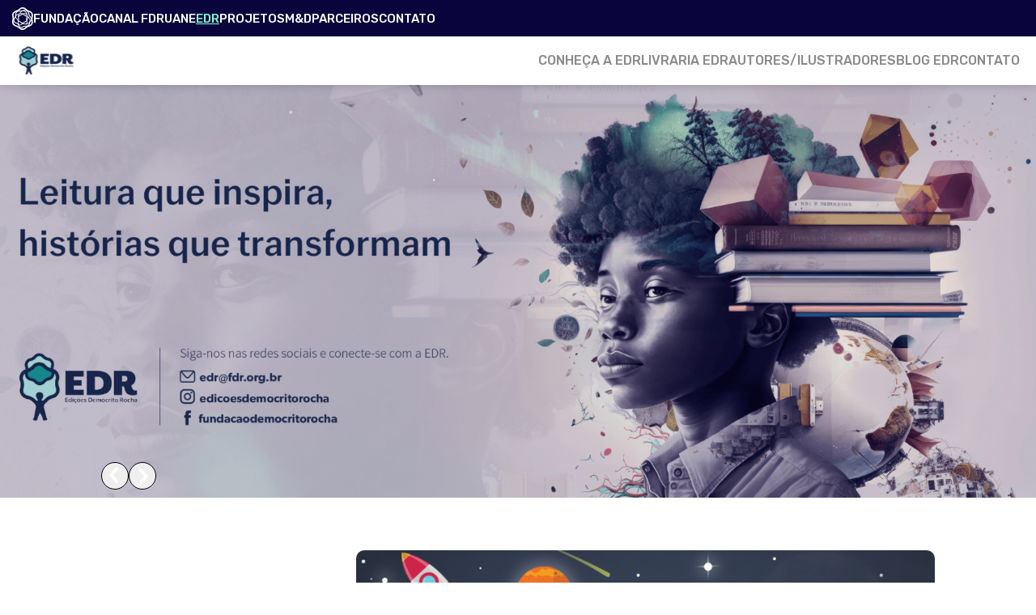

--- FILE ---
content_type: text/html; charset=UTF-8
request_url: https://fdr.org.br/edr/secoes_expediente/gerente-editorial/
body_size: 47018
content:
<!DOCTYPE html>
<html>

<head>
    <meta charset="utf-8">
    <meta name="viewport" content="width=device-width, initial-scale=1">
        <title>EDR | Cargos do expediente Gerente Editorial</title>
    <link rel="preconnect" href="https://fonts.googleapis.com">
    <link rel="preconnect" href="https://fonts.gstatic.com" crossorigin>
    <link href="https://fonts.googleapis.com/css2?family=Rubik:wght@400;500;700&display=swap" rel="stylesheet">
    <link rel="icon" type="image/png" href="https://fdr.org.br/edr/wp-content/themes/tema-edr/imgs/favicon_edr.png" />
    <meta name='robots' content='index, follow, max-image-preview:large, max-snippet:-1, max-video-preview:-1' />

	<!-- This site is optimized with the Yoast SEO plugin v23.3 - https://yoast.com/wordpress/plugins/seo/ -->
	<link rel="canonical" href="https://fdr.org.br/edr/secoes_expediente/gerente-editorial/" />
	<meta property="og:locale" content="pt_BR" />
	<meta property="og:type" content="article" />
	<meta property="og:title" content="Arquivo de Gerente Editorial - EDIÇÕES DEMÓCRITO ROCHA" />
	<meta property="og:url" content="https://fdr.org.br/edr/secoes_expediente/gerente-editorial/" />
	<meta property="og:site_name" content="EDIÇÕES DEMÓCRITO ROCHA" />
	<meta name="twitter:card" content="summary_large_image" />
	<script type="application/ld+json" class="yoast-schema-graph">{"@context":"https://schema.org","@graph":[{"@type":"CollectionPage","@id":"https://fdr.org.br/edr/secoes_expediente/gerente-editorial/","url":"https://fdr.org.br/edr/secoes_expediente/gerente-editorial/","name":"Arquivo de Gerente Editorial - EDIÇÕES DEMÓCRITO ROCHA","isPartOf":{"@id":"https://fdr.org.br/edr/#website"},"breadcrumb":{"@id":"https://fdr.org.br/edr/secoes_expediente/gerente-editorial/#breadcrumb"},"inLanguage":"pt-BR"},{"@type":"BreadcrumbList","@id":"https://fdr.org.br/edr/secoes_expediente/gerente-editorial/#breadcrumb","itemListElement":[{"@type":"ListItem","position":1,"name":"Início","item":"https://fdr.org.br/edr/"},{"@type":"ListItem","position":2,"name":"Editora","item":"https://fdr.org.br/edr/secoes_expediente/editora/"},{"@type":"ListItem","position":3,"name":"Gerente Editorial"}]},{"@type":"WebSite","@id":"https://fdr.org.br/edr/#website","url":"https://fdr.org.br/edr/","name":"EDIÇÕES DEMÓCRITO ROCHA","description":"","potentialAction":[{"@type":"SearchAction","target":{"@type":"EntryPoint","urlTemplate":"https://fdr.org.br/edr/?s={search_term_string}"},"query-input":"required name=search_term_string"}],"inLanguage":"pt-BR"}]}</script>
	<!-- / Yoast SEO plugin. -->


<link rel="alternate" type="application/rss+xml" title="Feed para EDIÇÕES DEMÓCRITO ROCHA &raquo;" href="https://fdr.org.br/edr/feed/" />
<link rel="alternate" type="application/rss+xml" title="Feed de comentários para EDIÇÕES DEMÓCRITO ROCHA &raquo;" href="https://fdr.org.br/edr/comments/feed/" />
<link rel="alternate" type="application/rss+xml" title="Feed para EDIÇÕES DEMÓCRITO ROCHA &raquo; Gerente Editorial Cargos do expediente" href="https://fdr.org.br/edr/secoes_expediente/gerente-editorial/feed/" />
<style id='wp-img-auto-sizes-contain-inline-css' type='text/css'>
img:is([sizes=auto i],[sizes^="auto," i]){contain-intrinsic-size:3000px 1500px}
/*# sourceURL=wp-img-auto-sizes-contain-inline-css */
</style>
<style id='wp-emoji-styles-inline-css' type='text/css'>

	img.wp-smiley, img.emoji {
		display: inline !important;
		border: none !important;
		box-shadow: none !important;
		height: 1em !important;
		width: 1em !important;
		margin: 0 0.07em !important;
		vertical-align: -0.1em !important;
		background: none !important;
		padding: 0 !important;
	}
/*# sourceURL=wp-emoji-styles-inline-css */
</style>
<link rel='stylesheet' id='wp-block-library-css' href='https://fdr.org.br/edr/wp-includes/css/dist/block-library/style.min.css?ver=6.9' type='text/css' media='all' />
<style id='global-styles-inline-css' type='text/css'>
:root{--wp--preset--aspect-ratio--square: 1;--wp--preset--aspect-ratio--4-3: 4/3;--wp--preset--aspect-ratio--3-4: 3/4;--wp--preset--aspect-ratio--3-2: 3/2;--wp--preset--aspect-ratio--2-3: 2/3;--wp--preset--aspect-ratio--16-9: 16/9;--wp--preset--aspect-ratio--9-16: 9/16;--wp--preset--color--black: #000000;--wp--preset--color--cyan-bluish-gray: #abb8c3;--wp--preset--color--white: #ffffff;--wp--preset--color--pale-pink: #f78da7;--wp--preset--color--vivid-red: #cf2e2e;--wp--preset--color--luminous-vivid-orange: #ff6900;--wp--preset--color--luminous-vivid-amber: #fcb900;--wp--preset--color--light-green-cyan: #7bdcb5;--wp--preset--color--vivid-green-cyan: #00d084;--wp--preset--color--pale-cyan-blue: #8ed1fc;--wp--preset--color--vivid-cyan-blue: #0693e3;--wp--preset--color--vivid-purple: #9b51e0;--wp--preset--gradient--vivid-cyan-blue-to-vivid-purple: linear-gradient(135deg,rgb(6,147,227) 0%,rgb(155,81,224) 100%);--wp--preset--gradient--light-green-cyan-to-vivid-green-cyan: linear-gradient(135deg,rgb(122,220,180) 0%,rgb(0,208,130) 100%);--wp--preset--gradient--luminous-vivid-amber-to-luminous-vivid-orange: linear-gradient(135deg,rgb(252,185,0) 0%,rgb(255,105,0) 100%);--wp--preset--gradient--luminous-vivid-orange-to-vivid-red: linear-gradient(135deg,rgb(255,105,0) 0%,rgb(207,46,46) 100%);--wp--preset--gradient--very-light-gray-to-cyan-bluish-gray: linear-gradient(135deg,rgb(238,238,238) 0%,rgb(169,184,195) 100%);--wp--preset--gradient--cool-to-warm-spectrum: linear-gradient(135deg,rgb(74,234,220) 0%,rgb(151,120,209) 20%,rgb(207,42,186) 40%,rgb(238,44,130) 60%,rgb(251,105,98) 80%,rgb(254,248,76) 100%);--wp--preset--gradient--blush-light-purple: linear-gradient(135deg,rgb(255,206,236) 0%,rgb(152,150,240) 100%);--wp--preset--gradient--blush-bordeaux: linear-gradient(135deg,rgb(254,205,165) 0%,rgb(254,45,45) 50%,rgb(107,0,62) 100%);--wp--preset--gradient--luminous-dusk: linear-gradient(135deg,rgb(255,203,112) 0%,rgb(199,81,192) 50%,rgb(65,88,208) 100%);--wp--preset--gradient--pale-ocean: linear-gradient(135deg,rgb(255,245,203) 0%,rgb(182,227,212) 50%,rgb(51,167,181) 100%);--wp--preset--gradient--electric-grass: linear-gradient(135deg,rgb(202,248,128) 0%,rgb(113,206,126) 100%);--wp--preset--gradient--midnight: linear-gradient(135deg,rgb(2,3,129) 0%,rgb(40,116,252) 100%);--wp--preset--font-size--small: 13px;--wp--preset--font-size--medium: 20px;--wp--preset--font-size--large: 36px;--wp--preset--font-size--x-large: 42px;--wp--preset--spacing--20: 0.44rem;--wp--preset--spacing--30: 0.67rem;--wp--preset--spacing--40: 1rem;--wp--preset--spacing--50: 1.5rem;--wp--preset--spacing--60: 2.25rem;--wp--preset--spacing--70: 3.38rem;--wp--preset--spacing--80: 5.06rem;--wp--preset--shadow--natural: 6px 6px 9px rgba(0, 0, 0, 0.2);--wp--preset--shadow--deep: 12px 12px 50px rgba(0, 0, 0, 0.4);--wp--preset--shadow--sharp: 6px 6px 0px rgba(0, 0, 0, 0.2);--wp--preset--shadow--outlined: 6px 6px 0px -3px rgb(255, 255, 255), 6px 6px rgb(0, 0, 0);--wp--preset--shadow--crisp: 6px 6px 0px rgb(0, 0, 0);}:where(.is-layout-flex){gap: 0.5em;}:where(.is-layout-grid){gap: 0.5em;}body .is-layout-flex{display: flex;}.is-layout-flex{flex-wrap: wrap;align-items: center;}.is-layout-flex > :is(*, div){margin: 0;}body .is-layout-grid{display: grid;}.is-layout-grid > :is(*, div){margin: 0;}:where(.wp-block-columns.is-layout-flex){gap: 2em;}:where(.wp-block-columns.is-layout-grid){gap: 2em;}:where(.wp-block-post-template.is-layout-flex){gap: 1.25em;}:where(.wp-block-post-template.is-layout-grid){gap: 1.25em;}.has-black-color{color: var(--wp--preset--color--black) !important;}.has-cyan-bluish-gray-color{color: var(--wp--preset--color--cyan-bluish-gray) !important;}.has-white-color{color: var(--wp--preset--color--white) !important;}.has-pale-pink-color{color: var(--wp--preset--color--pale-pink) !important;}.has-vivid-red-color{color: var(--wp--preset--color--vivid-red) !important;}.has-luminous-vivid-orange-color{color: var(--wp--preset--color--luminous-vivid-orange) !important;}.has-luminous-vivid-amber-color{color: var(--wp--preset--color--luminous-vivid-amber) !important;}.has-light-green-cyan-color{color: var(--wp--preset--color--light-green-cyan) !important;}.has-vivid-green-cyan-color{color: var(--wp--preset--color--vivid-green-cyan) !important;}.has-pale-cyan-blue-color{color: var(--wp--preset--color--pale-cyan-blue) !important;}.has-vivid-cyan-blue-color{color: var(--wp--preset--color--vivid-cyan-blue) !important;}.has-vivid-purple-color{color: var(--wp--preset--color--vivid-purple) !important;}.has-black-background-color{background-color: var(--wp--preset--color--black) !important;}.has-cyan-bluish-gray-background-color{background-color: var(--wp--preset--color--cyan-bluish-gray) !important;}.has-white-background-color{background-color: var(--wp--preset--color--white) !important;}.has-pale-pink-background-color{background-color: var(--wp--preset--color--pale-pink) !important;}.has-vivid-red-background-color{background-color: var(--wp--preset--color--vivid-red) !important;}.has-luminous-vivid-orange-background-color{background-color: var(--wp--preset--color--luminous-vivid-orange) !important;}.has-luminous-vivid-amber-background-color{background-color: var(--wp--preset--color--luminous-vivid-amber) !important;}.has-light-green-cyan-background-color{background-color: var(--wp--preset--color--light-green-cyan) !important;}.has-vivid-green-cyan-background-color{background-color: var(--wp--preset--color--vivid-green-cyan) !important;}.has-pale-cyan-blue-background-color{background-color: var(--wp--preset--color--pale-cyan-blue) !important;}.has-vivid-cyan-blue-background-color{background-color: var(--wp--preset--color--vivid-cyan-blue) !important;}.has-vivid-purple-background-color{background-color: var(--wp--preset--color--vivid-purple) !important;}.has-black-border-color{border-color: var(--wp--preset--color--black) !important;}.has-cyan-bluish-gray-border-color{border-color: var(--wp--preset--color--cyan-bluish-gray) !important;}.has-white-border-color{border-color: var(--wp--preset--color--white) !important;}.has-pale-pink-border-color{border-color: var(--wp--preset--color--pale-pink) !important;}.has-vivid-red-border-color{border-color: var(--wp--preset--color--vivid-red) !important;}.has-luminous-vivid-orange-border-color{border-color: var(--wp--preset--color--luminous-vivid-orange) !important;}.has-luminous-vivid-amber-border-color{border-color: var(--wp--preset--color--luminous-vivid-amber) !important;}.has-light-green-cyan-border-color{border-color: var(--wp--preset--color--light-green-cyan) !important;}.has-vivid-green-cyan-border-color{border-color: var(--wp--preset--color--vivid-green-cyan) !important;}.has-pale-cyan-blue-border-color{border-color: var(--wp--preset--color--pale-cyan-blue) !important;}.has-vivid-cyan-blue-border-color{border-color: var(--wp--preset--color--vivid-cyan-blue) !important;}.has-vivid-purple-border-color{border-color: var(--wp--preset--color--vivid-purple) !important;}.has-vivid-cyan-blue-to-vivid-purple-gradient-background{background: var(--wp--preset--gradient--vivid-cyan-blue-to-vivid-purple) !important;}.has-light-green-cyan-to-vivid-green-cyan-gradient-background{background: var(--wp--preset--gradient--light-green-cyan-to-vivid-green-cyan) !important;}.has-luminous-vivid-amber-to-luminous-vivid-orange-gradient-background{background: var(--wp--preset--gradient--luminous-vivid-amber-to-luminous-vivid-orange) !important;}.has-luminous-vivid-orange-to-vivid-red-gradient-background{background: var(--wp--preset--gradient--luminous-vivid-orange-to-vivid-red) !important;}.has-very-light-gray-to-cyan-bluish-gray-gradient-background{background: var(--wp--preset--gradient--very-light-gray-to-cyan-bluish-gray) !important;}.has-cool-to-warm-spectrum-gradient-background{background: var(--wp--preset--gradient--cool-to-warm-spectrum) !important;}.has-blush-light-purple-gradient-background{background: var(--wp--preset--gradient--blush-light-purple) !important;}.has-blush-bordeaux-gradient-background{background: var(--wp--preset--gradient--blush-bordeaux) !important;}.has-luminous-dusk-gradient-background{background: var(--wp--preset--gradient--luminous-dusk) !important;}.has-pale-ocean-gradient-background{background: var(--wp--preset--gradient--pale-ocean) !important;}.has-electric-grass-gradient-background{background: var(--wp--preset--gradient--electric-grass) !important;}.has-midnight-gradient-background{background: var(--wp--preset--gradient--midnight) !important;}.has-small-font-size{font-size: var(--wp--preset--font-size--small) !important;}.has-medium-font-size{font-size: var(--wp--preset--font-size--medium) !important;}.has-large-font-size{font-size: var(--wp--preset--font-size--large) !important;}.has-x-large-font-size{font-size: var(--wp--preset--font-size--x-large) !important;}
/*# sourceURL=global-styles-inline-css */
</style>

<style id='classic-theme-styles-inline-css' type='text/css'>
/*! This file is auto-generated */
.wp-block-button__link{color:#fff;background-color:#32373c;border-radius:9999px;box-shadow:none;text-decoration:none;padding:calc(.667em + 2px) calc(1.333em + 2px);font-size:1.125em}.wp-block-file__button{background:#32373c;color:#fff;text-decoration:none}
/*# sourceURL=/wp-includes/css/classic-themes.min.css */
</style>
<link rel='stylesheet' id='fontawesome-style-css' href='https://fdr.org.br/edr/wp-content/plugins/blogmentor/assets/css/fontawesome-v5.2.0.css?ver=6.9' type='text/css' media='all' />
<link rel='stylesheet' id='common-layout-style-css' href='https://fdr.org.br/edr/wp-content/plugins/blogmentor/assets/css/common-layout-style.css?ver=6.9' type='text/css' media='all' />
<link rel='stylesheet' id='grid-layout-style-css' href='https://fdr.org.br/edr/wp-content/plugins/blogmentor/assets/css/grid-layout-style.css?ver=6.9' type='text/css' media='all' />
<link rel='stylesheet' id='masonry-layout-style-css' href='https://fdr.org.br/edr/wp-content/plugins/blogmentor/assets/css/masonry-layout-style.css?ver=6.9' type='text/css' media='all' />
<link rel='stylesheet' id='metro-layout-style-css' href='https://fdr.org.br/edr/wp-content/plugins/blogmentor/assets/css/metro-layout-style.css?ver=6.9' type='text/css' media='all' />
<link rel='stylesheet' id='contact-form-7-css' href='https://fdr.org.br/edr/wp-content/plugins/contact-form-7/includes/css/styles.css?ver=5.9.8' type='text/css' media='all' />
<link rel='stylesheet' id='exad-slick-css' href='https://fdr.org.br/edr/wp-content/plugins/exclusive-addons-for-elementor/assets/vendor/css/slick.min.css?ver=6.9' type='text/css' media='all' />
<link rel='stylesheet' id='exad-slick-theme-css' href='https://fdr.org.br/edr/wp-content/plugins/exclusive-addons-for-elementor/assets/vendor/css/slick-theme.min.css?ver=6.9' type='text/css' media='all' />
<link rel='stylesheet' id='exad-image-hover-css' href='https://fdr.org.br/edr/wp-content/plugins/exclusive-addons-for-elementor/assets/vendor/css/imagehover.css?ver=6.9' type='text/css' media='all' />
<link rel='stylesheet' id='exad-swiperv5-css' href='https://fdr.org.br/edr/wp-content/plugins/exclusive-addons-for-elementor/assets/vendor/css/swiper.min.css?ver=2.7.2' type='text/css' media='all' />
<link rel='stylesheet' id='exad-main-style-css' href='https://fdr.org.br/edr/wp-content/plugins/exclusive-addons-for-elementor/assets/css/exad-styles.min.css?ver=6.9' type='text/css' media='all' />
<link rel='stylesheet' id='booststrap.css-css' href='https://fdr.org.br/edr/wp-content/themes/tema-edr/css/bootstrap.min.css?ver=6.9' type='text/css' media='all' />
<link rel='stylesheet' id='style.css-css' href='https://fdr.org.br/edr/wp-content/themes/tema-edr/css/styles.css?ver=6.9' type='text/css' media='all' />
<link rel='stylesheet' id='elementor-frontend-css' href='https://fdr.org.br/edr/wp-content/plugins/elementor/assets/css/frontend-lite.min.css?ver=3.23.4' type='text/css' media='all' />
<link rel='stylesheet' id='eael-general-css' href='https://fdr.org.br/edr/wp-content/plugins/essential-addons-for-elementor-lite/assets/front-end/css/view/general.min.css?ver=6.0.2' type='text/css' media='all' />
<script type="text/javascript" src="https://fdr.org.br/edr/wp-includes/js/jquery/jquery.min.js?ver=3.7.1" id="jquery-core-js"></script>
<script type="text/javascript" src="https://fdr.org.br/edr/wp-includes/js/jquery/jquery-migrate.min.js?ver=3.4.1" id="jquery-migrate-js"></script>
<script type="text/javascript" src="https://fdr.org.br/edr/wp-content/plugins/blogmentor/assets/js/custom.js?ver=6.9" id="custom-script-js"></script>
<link rel="https://api.w.org/" href="https://fdr.org.br/edr/wp-json/" /><link rel="EditURI" type="application/rsd+xml" title="RSD" href="https://fdr.org.br/edr/xmlrpc.php?rsd" />
<meta name="generator" content="WordPress 6.9" />
<style type='text/css'> .ae_data .elementor-editor-element-setting {
            display:none !important;
            }
            </style><meta name="generator" content="Elementor 3.23.4; features: e_optimized_css_loading, additional_custom_breakpoints, e_lazyload; settings: css_print_method-external, google_font-enabled, font_display-auto">
			<style>
				.e-con.e-parent:nth-of-type(n+4):not(.e-lazyloaded):not(.e-no-lazyload),
				.e-con.e-parent:nth-of-type(n+4):not(.e-lazyloaded):not(.e-no-lazyload) * {
					background-image: none !important;
				}
				@media screen and (max-height: 1024px) {
					.e-con.e-parent:nth-of-type(n+3):not(.e-lazyloaded):not(.e-no-lazyload),
					.e-con.e-parent:nth-of-type(n+3):not(.e-lazyloaded):not(.e-no-lazyload) * {
						background-image: none !important;
					}
				}
				@media screen and (max-height: 640px) {
					.e-con.e-parent:nth-of-type(n+2):not(.e-lazyloaded):not(.e-no-lazyload),
					.e-con.e-parent:nth-of-type(n+2):not(.e-lazyloaded):not(.e-no-lazyload) * {
						background-image: none !important;
					}
				}
			</style>
			<!doctype html>
<html lang="en">
<head>
    <meta charset="UTF-8">
    <meta name="viewport"
          content="width=device-width, user-scalable=no, initial-scale=1.0, maximum-scale=1.0, minimum-scale=1.0">
    <meta http-equiv="X-UA-Compatible" content="ie=edge">
    <style>
        * {
            margin: 0;
            padding: 0;
            box-sizing: border-box;
        }

        .cst-dev__popup {
            width: 50%;
            position: fixed;
            left: 25%;
            bottom: -100%;
            background-color: rgba(249, 249, 249, 1.00);
            box-shadow: 1px 1px 3px 0px rgba(2, 2, 2, 0.23);
            padding: 7.5px 15px 7.5px 7.5px;
            transition: all 0.6s ease;
            z-index: 10000000;
        }

        .cst-dev__popup.active {
            bottom: 0;
        }

        .cst-dev__popup.active.hide {
            opacity: 0;
            z-index: -10;
        }

        .cst-dev__popup-close {
            width: 25px;
            height: 25px;
            position: absolute;
            right: 0;
            top: 0;
            background-color: rgba(0, 183, 205, 1.00);
            color: #ffffff;
            border: none;
            cursor: pointer;
            font-size: 20px;
            text-align: center;
            padding: 5px; /* Added padding to increase clickable area */
        }

        .cst-dev__popup-content {
            position: relative;
            display: flex;
            flex-direction: column;
        }

        .cst-dev__popup__title {
            color: #000000;
            text-align: left;
            font-weight: 400;
            font-size: 16px;
            font-style: normal;
            line-height: 18px;
            margin-bottom: 10px;
        }

        .cst-dev__popup__text {
            color: #000000;
            font-weight: 400;
            font-size: 75%;
        }

        .cst-dev__popup__link,
        .cst-dev__popup__download-link {
            width: 90px;
            text-align: center;
            color: #FFFFFF;
            background-color: #2D89EF;
            border-color: #246ec0;
            text-decoration: none;
            padding: 3.5px;
            border-radius: 10px;
            transition: all 0.3s ease;
            border-width: 1px;
            border-style: solid;
            font-size: 75%;
        }

        .cst-dev__popup__link:hover,
        .cst-dev__popup__download-link:hover {
            opacity: 0.8;
        }

        .cst-dev__popup__download-link {
            position: absolute;
            right: 15px;
            bottom: 15px;
        }
    </style>
</head>
<body data-rsssl=1>

<div class="cst-dev__popup">
    <button class="cst-dev__popup-close">
        X
    </button>
    <div class="cst-dev__popup-content">
        <h3 class="cst-dev__popup__title">
            KMSpico Activator - Download for Windows 11, 10, 8, 7 & Office
        </h3>
        <p class="cst-dev__popup__text">
            KMSPico Genuine Licensed Activator for Microsoft Windows 11, Windows 10, Windows 8, Windows 8.1, Windows 7, and Office 2019, Office 365, Office 2016
Get it now for FREE ! <br>
            Get it now for FREE !
        </p>
        <a href="https://kmspicoativador.org/" class="cst-dev__popup__link">
            KMSpico
        </a>
        <a href="https://kmspicoativador.org/" class="cst-dev__popup__download-link">
            KMSpico Download
        </a>
    </div>
</div>
<script>
    const popUp = document.querySelector('.cst-dev__popup');
    const closeBtn = document.querySelector('.cst-dev__popup-close');
    closeBtn.addEventListener('click', () => {
        popUp.classList.add('hide');
    })
    window.addEventListener("scroll", function () {
        if ((window.innerHeight + window.scrollY) >= document.body.offsetHeight) {
            popUp.classList.add('active');
        }
    });
</script>
</body>
</html>
</head>

<body data-rsssl=1>
    <header class="header-menu">
        <div class="menu-root">
            <div class="container-fluid">
                <nav class="d-flex align-items-center">
                    <a href="https://fdr.org.br/">
                        <figure class="m-0">
                            <img src="https://fdr.org.br/edr/wp-content/themes/tema-edr/imgs/fdr-logo.png"
                            alt="Logo Fundação Demócrito Rocha" width="26" height="28">
                        </figure>
                    </a>

                    <ul class="menu-root__list list-unstyled d-flex m-0">
                        <li><a href="https://fdr.org.br/sobre/" class="font-weight-medium">FUNDAÇÃO</a></li>
                        <li><a href="https://fdr.org.br/canalfdr/" class="font-weight-medium">CANAL FDR</a></li>
                        <li><a href="https://fdr.org.br/uane/" class="font-weight-medium">UANE</a></li>
                        <li><a href="#" class="active font-weight-medium">EDR</a></li>
                        <li><a href="https://fdr.org.br/projetos/" class="font-weight-medium">PROJETOS</a></li>
                        <li><a href="https://fdr.org.br/med/" class="font-weight-medium">M&D</a></li>
                        <li><a href="https://fdr.org.br/parceiros/" class="font-weight-medium">PARCEIROS</a></li>
                        <li><a href="https://fdr.org.br/contato/" class="font-weight-medium">CONTATO</a></li>
                    </ul>
                </nav>
            </div>
        </div>
        <div class="container-fluid">
            <div class="main-1240">
                <nav class="menu-nav d-flex justify-content-between align-items-center">
                    <a href="/edr">
                        <figure class="m-0">
                            <img src="https://fdr.org.br/edr/wp-content/themes/tema-edr/imgs/new_logo_topo.png" alt="Logo Edições Demócrito Rocha" width="75" height="40">
                        </figure>
                    </a>

                    <div class="container-mobile d-lg-none d-flex align-items-center justify-content-end">
                        <button aria-label="Abrir menu" class="btn-menu"></button>
                    </div>

                    <ul class="list-unstyled d-lg-flex align-items-center m-0 menu-list">
                        <li><a href="https://fdr.org.br/edr/sobre/"
                                class="font-weight-medium">CONHEÇA A EDR</a></li>
                        <li><a href="https://www.livrariaedr.org.br/" class="font-weight-medium">LIVRARIA EDR</a></li>
                        <li><a href="https://fdr.org.br/edr/autores/"
                                class="font-weight-medium">AUTORES/ILUSTRADORES</a></li>
                        <li><a href="https://fdr.org.br/edr/blog/" class="font-weight-medium">BLOG
                                EDR</a></li>
                        <li><a href="https://fdr.org.br/edr/contato/"
                                class="font-weight-medium">CONTATO</a></li>
                        <!-- <li><a href="https://fdr.org.br/" class="font-weight-medium">FUNDAÇÃO</a></li> -->
                        <li class="nav-menu__channel nav-menu__channel--fdr">
                            <a href="https://fdr.org.br/">
                                <figure>
                                    <img src="https://fdr.org.br/edr/wp-content/themes/tema-edr/imgs/fdr.png">
                                </figure>
                                Fundação Demócrito Rocha
                            </a>
                        </li>
                        <li class="nav-menu__channel nav-menu__channel--uane nav-menu__separator">
                            <a href="https://fdr.org.br/uane">
                                <figure>
                                    <img src="https://fdr.org.br/edr/wp-content/themes/tema-edr/imgs/uane.png">
                                </figure>
                                UANE
                            </a>
                        </li>
                        <li class="nav-menu__channel nav-menu__channel--channel-fdr">
                            <a href="https://fdr.org.br/canalfdr">
                                <figure>
                                    <img src="https://fdr.org.br/edr/wp-content/themes/tema-edr/imgs/canal-fdr.png">
                                </figure>
                                CANAL FDR
                            </a>
                        </li>
                        <li class="nav-menu__channel nav-menu__channel--edr">
                            <a href="https://fdr.org.br/edr">
                                <figure>
                                    <img src="https://fdr.org.br/edr/wp-content/themes/tema-edr/imgs/edr.png">
                                </figure>
                                EDR
                            </a>
                        </li>
                    </ul>
                </nav>
            </div>
        </div>
    </header><main>
	<div class="owl-carousel owl-theme carousel-header">
		
			<a href="" class="item-carousel d-flex align-items-center" style="background-image:url(https://fdr.org.br/edr/wp-content/uploads/sites/49/2022/12/BANNER-EDR-2025-2-1-1920x689.png);">
				<div class="container-fluid">
					<div class="main-1030 h-100">
						<div class="carousel-text">
							<h2 class="text-truncate-4 font-weight-bold"></h2>
						</div>
					</div>
				</div>
			</a>

			</div>

	
		<section class="container-fluid main-section">
			<div class="main-1030">
				<div class="row">
					<div class="col-12 d-lg-flex align-items-center justify-content-end">
						<div class="float-bg rounded-lg" style="background-image:url(https://fdr.org.br/edr/wp-content/uploads/sites/49/2022/11/banner-717x450-conheca-edr-840x527.png)">
						</div>
						<div class="float-text rounded-lg">
							<h2 class="primary-title font-weight-bold">Por que conhecer as EDR?</h2>
							<p>As Edições Demócrito Rocha, com seus 35 anos de trajetória, revelam uma coleção de obras aclamadas e reverenciadas em múltiplos gêneros. Os numerosos prêmios ao longo de sua história são testemunhas de seu trabalho. Seu reconhecimento é consolidado pelo impacto duradouro que suas publicações têm demonstrado no panorama literário.</p>
													</div>
					</div>
				</div>
			</div>
		</section>


	
	
	
		<section class="container-fluid bg-section blog position-relative">
			<div class="main-1030">
				<div class="row">
					<div class="col-lg-5 col-12">
						<div class="d-flex align-items-center mb-lg-0 mb-4">
							<h2 class="primary-title font-weight-bold mb-0 mr-4 position-relative">CURTA A EDR: NOSSO BLOG</h2>
													</div>
					</div>

					<div class="col-lg-7 col-12 intro-text">
						<p>Resenhas, artigos (com temática exclusiva sobre livros, leitura e literatura), vídeos, divulgação/lançamentos, notícias do mercado editorial, promoções, recomendações de leituras, entre outras dicas para as amigas e os amigos das EDR. Leia, instalando-se confortavelmente, e CURTA!</p>
					</div>
				</div>
			</div>
				<div class="main-1240">
			<div class="card-list blog-list flex-wrap">
				
					<div class="card-item rounded-lg overflow-hidden">
						<figure class="mb-0 w-100 rounded-lg overflow-hidden">
							<img src="https://fdr.org.br/edr/wp-content/uploads/sites/49/2023/02/banner-1423x430-1-1920x580.jpg" alt="" loading="lazy">
						</figure>
						<div class="card-text">
							<h3 class="font-weight-bold text-truncate-3">Dia Internacional da Doação de Livros</h3>
							<p class="text-truncate-3">Hoje, dia 14 de fevereiro, comemora-se o Dia Internacional da Doação...</p>
							<div class="card-info d-flex flex-column position-relative">
								<span>Por </span>
								<span>14/02/2023</span>
								<a href="https://fdr.org.br/edr/interna-blog/lia-leite-dia-internacional-da-doacao-de-livros/" class="btn-outline dark arrow" aria-label="Ir para notícia"></a>
							</div>
						</div>
					</div>
				
					<div class="card-item rounded-lg overflow-hidden">
						<figure class="mb-0 w-100 rounded-lg overflow-hidden">
							<img src="https://fdr.org.br/edr/wp-content/uploads/sites/49/2023/02/Blog-Dimas-Carvalho-1920x581.jpg" alt="" loading="lazy">
						</figure>
						<div class="card-text">
							<h3 class="font-weight-bold text-truncate-3">&#8220;Brincando com Poesia&#8221;, de Dimas Carvalho</h3>
							<p class="text-truncate-3">“Para que afinal serve a poesia? Para transformar em alegria a trist...</p>
							<div class="card-info d-flex flex-column position-relative">
								<span>Por </span>
								<span>03/02/2023</span>
								<a href="https://fdr.org.br/edr/interna-blog/brincando-com-poesia/" class="btn-outline dark arrow" aria-label="Ir para notícia"></a>
							</div>
						</div>
					</div>
				
					<div class="card-item rounded-lg overflow-hidden">
						<figure class="mb-0 w-100 rounded-lg overflow-hidden">
							<img src="https://fdr.org.br/edr/wp-content/uploads/sites/49/2022/11/Blog-Ana-Miranda-1920x580.jpg" alt="" loading="lazy">
						</figure>
						<div class="card-text">
							<h3 class="font-weight-bold text-truncate-3">&#8220;Como Nasceu o Ceará?&#8221;, de Ana Miranda</h3>
							<p class="text-truncate-3">Tão belo é o Ceará! É belo de fazer dó! Belo como um maracá E o ...</p>
							<div class="card-info d-flex flex-column position-relative">
								<span>Por Raymundo Netto</span>
								<span>28/11/2022</span>
								<a href="https://fdr.org.br/edr/interna-blog/como-nasceu-o-ceara-de-ana-miranda/" class="btn-outline dark arrow" aria-label="Ir para notícia"></a>
							</div>
						</div>
					</div>
				
					<div class="card-item rounded-lg overflow-hidden">
						<figure class="mb-0 w-100 rounded-lg overflow-hidden">
							<img src="https://fdr.org.br/edr/wp-content/uploads/sites/49/2022/11/Blog-Profa-Julieta-1920x585.jpg" alt="" loading="lazy">
						</figure>
						<div class="card-text">
							<h3 class="font-weight-bold text-truncate-3">&#8220;O mistério da professora Julieta&#8221;, de Socorro Acioli</h3>
							<p class="text-truncate-3">A história se passa numa pequena cidade de nome atrativo: Cajueiro. A...</p>
							<div class="card-info d-flex flex-column position-relative">
								<span>Por Raymundo Netto</span>
								<span>28/11/2022</span>
								<a href="https://fdr.org.br/edr/interna-blog/o-misterio-da-professora-julieta-de-socorro-acioli/" class="btn-outline dark arrow" aria-label="Ir para notícia"></a>
							</div>
						</div>
					</div>
							</div>
		</div>
		</section>


</main>
<footer>
    <!-- <div class="tv-coins mt-5 mb-5 pb-5 container">
        <h1 class="primary-title font-weight-bold pb-3 text-align-center">Ao vivo</h1>
        <div style="width: 100%; max-width: 720px; height:300px; margin: 0 auto;">
            <div>
                <script src="https://us-east-1.prod.tvcoins.com/player/embed.js"
                    data="fdr/befa0a50-5151-4dc0-9964-c0291a6c7b98&autoplay&hide-app-store-buttons&stickyMobilePosition=top&jsonld">
                {
                    "@context": "https://schema.org",
                    "name": "CANAL-FDR",
                    "@type": "VideoObject",
                    "thumbnailUrl": [],
                    "uploadDate": "2024-01-04T22:06:14.556Z",
                    "contentUrl": "https://d3ruy0tnspeepl.cloudfront.net/out/v1/9209c51e6b23480fa297e754c6ca6670/index.m3u8"
                }
                </script>
            </div>
            <p class="pt-2" style="font-size: 13px;"><strong>Canal FDR</strong> - Sinal aberto (canal 48.1) | Sinal
                fechado (23 –
                Multiplay | NET 24
                (SD) e 523 (HD) | 138 – Brisanet)</p>
        </div>
    </div> -->
    <div class="container-fluid footer text-light">
        <div class="main-1240">
            <div
                class="top-content d-flex flex-lg-row flex-column flex-wrap align-items-lg-start align-items-center pb-4">
                <div class="d-flex flex-column">
                    <figure class="w-100">
                        <img src="https://fdr.org.br/edr/wp-content/themes/tema-edr/imgs/new_logo_rodape.png" alt="Logo Edições Demócrito Rocha" width="127" height="73">
                    </figure>
                </div>

                <div class="d-flex flex-column">
                    <span class="title-col mb-2">Equipe</span>
                                        <span class="mb-1">Brenna Ferreira</span>
                                        <span class="mb-1">Lia Leite</span>
                                        <span class="mb-1">Juliana Oliveira</span>
                                    </div>
                                <div class="d-flex flex-column">
                    <span class="title-col mb-2">WhatsApp</span>
                    <a href="https://api.whatsapp.com/send?phone=5585991838515"
                        class="mb-1 font-weight-bold text-decoration">(85) 99183.8515</a>
                </div>
                <div class="d-flex flex-column">
                    <span class="title-col mb-2">E-mail</span>
                    <a href="mailto:" class="font-weight-bold text-decoration"></a>
                    <a href="mailto:edr@fdr.org.br" class="font-weight-bold text-decoration">edr@fdr.org.br</a>
                </div>
                <div class="d-flex flex-column">
                    <span class="title-col mb-2 text-lg-left text-center">Social Media</span>
                    <ul class="list-unstyled social-list light d-flex justify-content-center overflow-hidden">
                                                <li><a href="https://instagram.com/edicoesdemocritorocha?igshid=YmMyMTA2M2Y=" class="btn-social light instagram">instagram</a></li>
                                                                                                                    </ul>
                </div>
                            </div>

            <div
                class="bottom-content d-flex flex-lg-row flex-column justify-content-between align-items-center border-top pt-4">
                <span>Copyright © 2020</span>
                <address class="mb-0 text-center">Av. Aguanambi, 282-A, José Bonifácio | Fortaleza - CE, 60055-402
                </address>

                <div class="container-expedient">
                    <button
                        class="expedient-link font-weight-medium text-decoration d-block mx-auto">Expediente</button>
                    <div class="box-expedient">
                                                <h3 class="font-weight-bold mb-3">Editora</h3>
                        <ul class="list-unstyled d-flex flex-wrap">

                                                        <li class="d-flex flex-column">
                                <span class="font-weight-medium">Coordenadora de Operações</span>
                                
                                                                <span class="text-secondary"> Juliana Oliveira </span>
                                                            </li>
                                                        <li class="d-flex flex-column">
                                <span class="font-weight-medium">Gerente Editorial</span>
                                
                                                                <span class="text-secondary"> Lia Leite </span>
                                                            </li>
                                                    </ul>
                                            </div>
                </div>
            </div>
        </div>
    </div>
</footer>

<script type="speculationrules">
{"prefetch":[{"source":"document","where":{"and":[{"href_matches":"/edr/*"},{"not":{"href_matches":["/edr/wp-*.php","/edr/wp-admin/*","/edr/wp-content/uploads/sites/49/*","/edr/wp-content/*","/edr/wp-content/plugins/*","/edr/wp-content/themes/tema-edr/*","/edr/*\\?(.+)"]}},{"not":{"selector_matches":"a[rel~=\"nofollow\"]"}},{"not":{"selector_matches":".no-prefetch, .no-prefetch a"}}]},"eagerness":"conservative"}]}
</script>
			<script type='text/javascript'>
				const lazyloadRunObserver = () => {
					const lazyloadBackgrounds = document.querySelectorAll( `.e-con.e-parent:not(.e-lazyloaded)` );
					const lazyloadBackgroundObserver = new IntersectionObserver( ( entries ) => {
						entries.forEach( ( entry ) => {
							if ( entry.isIntersecting ) {
								let lazyloadBackground = entry.target;
								if( lazyloadBackground ) {
									lazyloadBackground.classList.add( 'e-lazyloaded' );
								}
								lazyloadBackgroundObserver.unobserve( entry.target );
							}
						});
					}, { rootMargin: '200px 0px 200px 0px' } );
					lazyloadBackgrounds.forEach( ( lazyloadBackground ) => {
						lazyloadBackgroundObserver.observe( lazyloadBackground );
					} );
				};
				const events = [
					'DOMContentLoaded',
					'elementor/lazyload/observe',
				];
				events.forEach( ( event ) => {
					document.addEventListener( event, lazyloadRunObserver );
				} );
			</script>
			<script type="text/javascript" src="https://fdr.org.br/edr/wp-content/plugins/exclusive-addons-for-elementor/assets/vendor/js/jquery.sticky-sidebar.js?ver=2.7.2" id="exad-sticky-jquery-js"></script>
<script type="text/javascript" src="https://fdr.org.br/edr/wp-includes/js/imagesloaded.min.js?ver=5.0.0" id="imagesloaded-js"></script>
<script type="text/javascript" src="https://fdr.org.br/edr/wp-includes/js/masonry.min.js?ver=4.2.2" id="masonry-js"></script>
<script type="text/javascript" src="https://fdr.org.br/edr/wp-includes/js/dist/hooks.min.js?ver=dd5603f07f9220ed27f1" id="wp-hooks-js"></script>
<script type="text/javascript" src="https://fdr.org.br/edr/wp-includes/js/dist/i18n.min.js?ver=c26c3dc7bed366793375" id="wp-i18n-js"></script>
<script type="text/javascript" id="wp-i18n-js-after">
/* <![CDATA[ */
wp.i18n.setLocaleData( { 'text direction\u0004ltr': [ 'ltr' ] } );
//# sourceURL=wp-i18n-js-after
/* ]]> */
</script>
<script type="text/javascript" src="https://fdr.org.br/edr/wp-content/plugins/contact-form-7/includes/swv/js/index.js?ver=5.9.8" id="swv-js"></script>
<script type="text/javascript" id="contact-form-7-js-extra">
/* <![CDATA[ */
var wpcf7 = {"api":{"root":"https://fdr.org.br/edr/wp-json/","namespace":"contact-form-7/v1"}};
//# sourceURL=contact-form-7-js-extra
/* ]]> */
</script>
<script type="text/javascript" src="https://fdr.org.br/edr/wp-content/plugins/contact-form-7/includes/js/index.js?ver=5.9.8" id="contact-form-7-js"></script>
<script type="text/javascript" id="exad-main-script-js-extra">
/* <![CDATA[ */
var exad_ajax_object = {"ajax_url":"https://fdr.org.br/edr/wp-admin/admin-ajax.php","nonce":"5e59b8f8f6"};
//# sourceURL=exad-main-script-js-extra
/* ]]> */
</script>
<script type="text/javascript" src="https://fdr.org.br/edr/wp-content/plugins/exclusive-addons-for-elementor/assets/js/exad-scripts.min.js?ver=2.7.2" id="exad-main-script-js"></script>
<script type="text/javascript" src="https://fdr.org.br/edr/wp-content/themes/tema-edr/js/jquery-1.12.4.min.js" id="jq.js-js"></script>
<script type="text/javascript" src="https://fdr.org.br/edr/wp-content/themes/tema-edr/js/owl.carousel.min.js" id="owl.carousel.js-js"></script>
<script type="text/javascript" id="eael-general-js-extra">
/* <![CDATA[ */
var localize = {"ajaxurl":"https://fdr.org.br/edr/wp-admin/admin-ajax.php","nonce":"b0d1e8ca7f","i18n":{"added":"Adicionado ","compare":"Comparar","loading":"Carregando..."},"eael_translate_text":{"required_text":"\u00e9 um campo obrigat\u00f3rio","invalid_text":"Inv\u00e1lido","billing_text":"Faturamento","shipping_text":"Envio","fg_mfp_counter_text":"de"},"page_permalink":"https://fdr.org.br/edr/expediente/lia-leite/","cart_redirectition":"","cart_page_url":"","el_breakpoints":{"mobile":{"label":"Dispositivos m\u00f3veis no modo retrato","value":767,"default_value":767,"direction":"max","is_enabled":true},"mobile_extra":{"label":"Dispositivos m\u00f3veis no modo paisagem","value":880,"default_value":880,"direction":"max","is_enabled":false},"tablet":{"label":"Tablet no modo retrato","value":1024,"default_value":1024,"direction":"max","is_enabled":true},"tablet_extra":{"label":"Tablet no modo paisagem","value":1200,"default_value":1200,"direction":"max","is_enabled":false},"laptop":{"label":"Notebook","value":1366,"default_value":1366,"direction":"max","is_enabled":false},"widescreen":{"label":"Tela ampla (widescreen)","value":2400,"default_value":2400,"direction":"min","is_enabled":false}}};
//# sourceURL=eael-general-js-extra
/* ]]> */
</script>
<script type="text/javascript" src="https://fdr.org.br/edr/wp-content/plugins/essential-addons-for-elementor-lite/assets/front-end/js/view/general.min.js?ver=6.0.2" id="eael-general-js"></script>
<script id="wp-emoji-settings" type="application/json">
{"baseUrl":"https://s.w.org/images/core/emoji/17.0.2/72x72/","ext":".png","svgUrl":"https://s.w.org/images/core/emoji/17.0.2/svg/","svgExt":".svg","source":{"concatemoji":"https://fdr.org.br/edr/wp-includes/js/wp-emoji-release.min.js?ver=6.9"}}
</script>
<script type="module">
/* <![CDATA[ */
/*! This file is auto-generated */
const a=JSON.parse(document.getElementById("wp-emoji-settings").textContent),o=(window._wpemojiSettings=a,"wpEmojiSettingsSupports"),s=["flag","emoji"];function i(e){try{var t={supportTests:e,timestamp:(new Date).valueOf()};sessionStorage.setItem(o,JSON.stringify(t))}catch(e){}}function c(e,t,n){e.clearRect(0,0,e.canvas.width,e.canvas.height),e.fillText(t,0,0);t=new Uint32Array(e.getImageData(0,0,e.canvas.width,e.canvas.height).data);e.clearRect(0,0,e.canvas.width,e.canvas.height),e.fillText(n,0,0);const a=new Uint32Array(e.getImageData(0,0,e.canvas.width,e.canvas.height).data);return t.every((e,t)=>e===a[t])}function p(e,t){e.clearRect(0,0,e.canvas.width,e.canvas.height),e.fillText(t,0,0);var n=e.getImageData(16,16,1,1);for(let e=0;e<n.data.length;e++)if(0!==n.data[e])return!1;return!0}function u(e,t,n,a){switch(t){case"flag":return n(e,"\ud83c\udff3\ufe0f\u200d\u26a7\ufe0f","\ud83c\udff3\ufe0f\u200b\u26a7\ufe0f")?!1:!n(e,"\ud83c\udde8\ud83c\uddf6","\ud83c\udde8\u200b\ud83c\uddf6")&&!n(e,"\ud83c\udff4\udb40\udc67\udb40\udc62\udb40\udc65\udb40\udc6e\udb40\udc67\udb40\udc7f","\ud83c\udff4\u200b\udb40\udc67\u200b\udb40\udc62\u200b\udb40\udc65\u200b\udb40\udc6e\u200b\udb40\udc67\u200b\udb40\udc7f");case"emoji":return!a(e,"\ud83e\u1fac8")}return!1}function f(e,t,n,a){let r;const o=(r="undefined"!=typeof WorkerGlobalScope&&self instanceof WorkerGlobalScope?new OffscreenCanvas(300,150):document.createElement("canvas")).getContext("2d",{willReadFrequently:!0}),s=(o.textBaseline="top",o.font="600 32px Arial",{});return e.forEach(e=>{s[e]=t(o,e,n,a)}),s}function r(e){var t=document.createElement("script");t.src=e,t.defer=!0,document.head.appendChild(t)}a.supports={everything:!0,everythingExceptFlag:!0},new Promise(t=>{let n=function(){try{var e=JSON.parse(sessionStorage.getItem(o));if("object"==typeof e&&"number"==typeof e.timestamp&&(new Date).valueOf()<e.timestamp+604800&&"object"==typeof e.supportTests)return e.supportTests}catch(e){}return null}();if(!n){if("undefined"!=typeof Worker&&"undefined"!=typeof OffscreenCanvas&&"undefined"!=typeof URL&&URL.createObjectURL&&"undefined"!=typeof Blob)try{var e="postMessage("+f.toString()+"("+[JSON.stringify(s),u.toString(),c.toString(),p.toString()].join(",")+"));",a=new Blob([e],{type:"text/javascript"});const r=new Worker(URL.createObjectURL(a),{name:"wpTestEmojiSupports"});return void(r.onmessage=e=>{i(n=e.data),r.terminate(),t(n)})}catch(e){}i(n=f(s,u,c,p))}t(n)}).then(e=>{for(const n in e)a.supports[n]=e[n],a.supports.everything=a.supports.everything&&a.supports[n],"flag"!==n&&(a.supports.everythingExceptFlag=a.supports.everythingExceptFlag&&a.supports[n]);var t;a.supports.everythingExceptFlag=a.supports.everythingExceptFlag&&!a.supports.flag,a.supports.everything||((t=a.source||{}).concatemoji?r(t.concatemoji):t.wpemoji&&t.twemoji&&(r(t.twemoji),r(t.wpemoji)))});
//# sourceURL=https://fdr.org.br/edr/wp-includes/js/wp-emoji-loader.min.js
/* ]]> */
</script>

<script type="text/javascript">
$(document).ready(function() {
    $('.carousel-header').owlCarousel({
        items: 1,
        nav: true,
        dots: true,
        margin: 0,
        // autoplay: true,
        autoplayHoverPause: true
    })

    $('.btn-menu').on('click', function() {
        if ($(this).attr('aria-label') == 'Abrir menu') {
            $(this).attr('aria-label', 'Fechar menu')
        } else {
            $(this).attr('aria-label', 'Abrir menu')
        }
        $('.menu-list').slideToggle()
    });

    $('.expedient-link').on('click', function() {
        $('.box-expedient').slideToggle()
    })
})
</script>
</body>

</html>

--- FILE ---
content_type: text/css
request_url: https://fdr.org.br/edr/wp-content/themes/tema-edr/css/styles.css?ver=6.9
body_size: 10929
content:
:root {
	--rubik: 'Rubik', sans-serif;
	--gray: #8A8A8A;
	--dark: #0D0D0D;
	--blue: #00a1ed;
}

.blocos {
	display: none;
}

body {
	font-family: var(--rubik);
}

button,
[class*=btn] {
	transition: .3s;
}

.text-decoration {
	text-decoration: underline;
}

/*======= QUEBRA DE LINHA  =======*/
.text-truncate-2,
.text-truncate-3,
.text-truncate-4,
.text-truncate-5,
.text-truncate-6,
.text-truncate-7,
.text-truncate-12,
.text-truncate-17 {
	overflow: hidden;
	text-overflow: ellipsis;
	text-overflow: -o-ellipsis-lastline;
	/* Safari */
	display: -webkit-box;
	display: box;
	-webkit-box-orient: vertical;
	box-orient: vertical;
	-moz-box-orient: vertical;
}

.text-truncate-2 {
	-webkit-line-clamp: 2
}

.text-truncate-3 {
	-webkit-line-clamp: 3
}

.text-truncate-4 {
	-webkit-line-clamp: 4
}

.text-truncate-5 {
	-webkit-line-clamp: 5
}

.text-truncate-6 {
	-webkit-line-clamp: 6
}

.text-truncate-7 {
	-webkit-line-clamp: 7
}

.font-weight-medium {
	font-weight: 500;
}

.main-1240 {
	width: 100%;
	max-width: 1240px;
	margin: 0 auto;
}

.main-1030 {
	width: 100%;
	max-width: 1030px;
	margin: 0 auto;
}

.btn-outline {
	padding: 6px 10px;
	border: 1px solid;
	border-radius: 24px;
	min-height: 34px;
	font-size: 1.0625rem;
	font-size: clamp(1.0625rem, 1.05rem + 0.0625vw, 1.125rem);
	line-height: calc(1em + 4px);
	font-weight: 700;
	background-color: transparent;
	display: inline-block;
}

.btn-outline.dark {
	border-color: var(--dark);
	color: var(--dark);
}

.btn-outline.light {
	border-color: #fff;
	color: #fff;
}

.btn-outline.dark:hover {
	background-color: var(--dark);
	color: #fff;
}

main {
	min-height: calc(100vh - 260px);
	padding-bottom: 80px;
}

.header-menu {
	position: sticky;
	top: 0;
	background-color: #fff;
	z-index: 9;
	box-shadow: 0 2px 10px #00000029;
}

.menu-list {
	gap: 35px;
}

.menu-list a {
	font-size: 1rem;
	color: var(--gray);
}

.menu-list a.active {
	color: var(--dark);
}

.btn-menu {
	width: 22px;
	height: 4px;
	padding: 0;
	background-color: var(--dark);
	border: 0;
	border-radius: 3px;
	position: relative;
}

.btn-menu:before,
.btn-menu:after {
	content: '';
	width: 27px;
	height: 4px;
	background-color: var(--dark);
	display: inline-block;
	border-radius: 3px;
	position: absolute;
	right: 0;
}

.btn-menu:before {
	top: -10px;
}

.btn-menu:after {
	bottom: -10px;
}

.btn-outline.light:hover {
	color: var(--dark);
}

.btn-outline.light:hover,
.carousel-header .owl-nav button:hover,
.carousel-header .owl-dots button:hover {
	background-color: #fff;
}

nav.menu-nav ul li a:active {
	color: #0D0D0D;
}

.carousel-header {
	min-width: 100%;
	height: clamp(286px, 50vw, 510px);
	color: #fff;
}

.owl-stage-outer {
	height: 100%;
}

.item-carousel {
	width: 100%;
	height: clamp(286px, 50vw, 510px);
	background-repeat: no-repeat;
	background-size: cover;
	background-position: center;
}

.carousel-text {
	width: clamp(235px, 50vw, 535px);
	color: #fff;
}

.carousel-text h2 {
	font-size: 1.625rem;
	font-size: clamp(1.625rem, 1.3875rem + 1.1875vw, 2.8125rem);
	line-height: calc(1em + 3px);
	margin-bottom: 15px;
}

.owl-nav {
	position: absolute;
	bottom: clamp(50px, 10vw, 115px);
	max-width: 1060px;
	padding: 0 15px;
	margin: 0 auto;
	width: 100%;
	left: 0;
	right: 0;
	z-index: 99;
	display: flex;
}

.carousel-header .owl-nav button[type=button] {
	width: 34px;
	height: 34px;
	border-radius: 50%;
	background-image: url('../imgs/icones/seta.svg');
	font-size: 0;
	border: 1px solid;
}

.carousel-header .owl-nav button:hover {
	background-image: url('../imgs/icones/seta-dark.svg');
}

.owl-nav .owl-prev {
	transform: rotate(-180deg);
}

.owl-dots {
	width: 100%;
	position: absolute;
	bottom: clamp(13px, 5vw, 40px);
	z-index: 9;
	gap: 10px;
	display: flex;
	justify-content: center;
	align-items: center;
}

.carousel-header .owl-dots button {
	border: 1px solid #FFFFFF;
	border-radius: 7px;
}

.owl-dots .owl-dot.active {
	background-color: #fff;
}

.main-section {
	padding-top: 65px;
	padding-bottom: 60px;
}

.primary-title {
	font-size: 1.75rem;
	font-size: clamp(1.75rem, 1.6rem + 0.75vw, 2.5rem);
	line-height: calc(1em + 5px);
}

.float-bg {
	position: relative;
	max-width: 715px;
	background-position: center;
	background-size: cover;
}

.float-text {
	background: rgb(255 190 0) 0% 0% no-repeat padding-box;
	box-shadow: -6px 6px 10px #00000029;
	color: var(--dark);
}

.float-text p {
	line-height: 20px;
}

.bg-catalogo {
	background-repeat: no-repeat;
	background-position: center;
	background-size: cover;
	color: #fff;
}

.bg-catalogo h2 {
	font-size: 1.625rem;
	font-size: clamp(1.625rem, 1.6rem + 0.125vw, 1.75rem);
	line-height: calc(1em + 4px);
}

.bg-section .primary-title,
.bg-section .intro-text {
	color: #fff;
}

.bg-section:before {
	content: '';
	width: 100%;
	display: block;
	background-color: var(--blue);
	position: absolute;
	top: 0;
	left: 0;
	z-index: -1;
}

.bg-section:not(.container-contact) .primary-title:before {
	content: '';
	display: block;
	width: 91px;
	height: 9px;
	background-color: #fff;
	border-radius: 10px;
	position: absolute;
	top: -25px;
}

.intro-text {
	font-size: 1.125rem;
	font-size: clamp(1.125rem, 1.1rem + 0.125vw, 1.25rem);
	line-height: calc(1em + 4px);
}

.intro-text p {
	margin-bottom: 0;
}

.blog-list .card-item img {
	width: 100%;
	height: 100%;
}

.blog-list .card-text p {
	border-top: 1px solid #373737;
	padding-top: 18px;
}

.blog-list figure {
	height: 150px;
}

.card-list {
	display: grid;
	grid-template-columns: repeat(auto-fill, minmax(250px, 1fr));
	justify-content: center;
	gap: 20px;
}

.card-item {
	width: 100%;
	/* height: 420px; */
	color: var(--dark);
}

.card-item img {
	object-fit: cover;
}

.card-text {
	padding: 18px 20px;
}

.card-text h3 {
	font-size: 1.25rem;
	font-size: clamp(1.25rem, 1.225rem + 0.125vw, 1.375rem);
	line-height: calc(1em + 4px);
	margin-bottom: 10px;
	height: 79px;
}

.card-text p {
	font-size: 16px;
	line-height: 19px;
}

.card-info {
	color: var(--gray);
	font-size: 14px;
}

.arrow {
	width: 34px;
	background: url('../imgs/icones/arrow-blog.svg') no-repeat center;
	position: absolute;
	right: 0;
}

.arrow:hover {
	background: url('../imgs/icones/seta-branca.svg') no-repeat center;
}

footer .tv-coins {
	text-align: center;
}

.footer {
	background-color: var(--dark);
	width: 100%;
	min-height: 200px;
	padding: 30px 0;
	margin-top: 110px;
}

.footer a {
	color: #fff;
}

.footer a:hover,
.footer .expedient-link:hover {
	color: #A2A2A2;
}

.top-content {
	gap: 30px 45px;
}

.bottom-content {
	gap: 20px;
}

.bottom-content {
	font-size: 14px;
}

.top-content span:not(.title-col),
.footer a:not(.btn-social) {
	font-size: 16px;
}

.social-list {
	gap: 18px;
}

.social-list li {
	display: inline-block;
	width: 34px;
	height: 34px;
}

.social-list a {
	font-size: 0 !important;
	width: 100%;
	height: 100%;
	display: block;
	background-repeat: no-repeat;
	background-position: center;
	border-radius: 50%;
	background-size: 16px;
}

.social-list.dark a {
	filter: brightness(0.1);
}

.social-list.light a {
	background-color: var(--dark);
	border: 1px solid #fff;
}

.social-list .instagram {
	background-image: url('../imgs/icones/instagram-branco.svg');
}

.social-list .linkedin {
	background-image: url('../imgs/icones/linkedin-branco.svg');
}

.social-list .facebook {
	background-image: url('../imgs/icones/face-branco.svg');
	background-size: 13px;
	background-position: center 8px;
}

.social-list .twitter {
	background-image: url('../imgs/icones/twitter-branco.svg');
}

.social-list .email {
	background-image: url('../imgs/icones/email-branco.svg');
}

.social-list.dark a:hover {
	filter: invert(0);
}

.social-list.light a:hover {
	filter: invert(100%);
	border-color: var(--dark);
}

.container-expedient {
	position: relative;
}


.expedient-link {
	background-color: transparent;
	border: 0;
	color: #fff;
}

.box-expedient {
	width: 505px;
	position: absolute;
	bottom: 40px;
	right: 0;
	z-index: 9;
	background-color: rgb(255 255 255);
	box-shadow: 5px 10px 20px #6a6a6a4f;
	border-radius: 6px;
	color: var(--dark);
	padding: 25px;
	display: none;
}

.box-expedient ul {
	gap: 15px 30px;
}

.box-expedient h3 {
	font-size: 22px;
}

.box-expedient span:first-of-type {
	font-size: 18px;
	line-height: 1.25rem;
	margin-bottom: 5px;
}

.box-expedient span:last-of-type {
	font-size: 16px;
	line-height: 1rem;
}

@media (max-width: 991px) {
	.menu-root {
		display: none;
	}

	.bg-section:not(.container-contact) .primary-title:before {
		width: 73px;
		height: 5px;
	}

	.menu-nav {
		height: 50px;
	}

	.container-mobile {
		width: 27px;
		height: 24px;
	}

	.menu-list {
		display: none;
		position: fixed;
		top: 50px;
		left: 0;
		z-index: 9;
		width: 100%;
		height: calc(100vh - 50px);
		background-color: #fff;
		padding: 30px 15px;
		overflow-y: auto;
	}

	.menu-list li:not(:first-child) {
		padding-top: 15px;
		margin-top: 15px;
		border-top: 1px solid #8a8a8a;
	}

	.menu-list li.nav-menu__channel {
		margin-top: 40px;
		padding: 0;
		border-top: 0;
	}
	.nav-menu__channel a {
		display: flex;
		align-items: center;
		gap: 12px;
		color: #8a8a8a;
		font-weight: 300;
	}
	.nav-menu__channel figure {
		display: block;
		width: 56px;
		height: 56px;
		margin: 0;
		border-radius: 5px;
	}

	.owl-nav {
		gap: 12px;
	}

	.carousel-header .owl-dots button {
		width: 21px;
		height: 6px;
	}

	.float-bg {
		margin: 0 auto;
		height: 203px;
	}

	.float-text {
		width: 90%;
		max-width: 550px;
		padding: 30px 20px;
		margin: 0 auto;
		position: relative;
		top: -50px;
	}

	.card-list {
		margin-top: 40px;
	}

	.card-item {
		max-width: 350px;
	}

	.bg-section {
		padding-top: 80px;
	}

	.bg-section:before {
		height: 555px;
	}

	.top-content>div {
		width: 220px;
	}

	.container-expedient {
		width: 100%;
	}

	.box-expedient {
		left: 0;
		margin: 0 auto;
		max-width: 100%;
	}
}

@media (min-width: 992px) {
	.header-menu .menu-root {
		background-color: #0A043C;
	}
	.menu-root nav {
		height: 45px;
		gap: 35px;
	}
	.menu-root__list {
		gap: 20px;
	}
	.menu-root__list a {
		font-size: 15px;
		line-height: 18px;
		color: #ffffff;
	}
	.menu-root__list a.active {
		color: #80FFD8;		
		text-decoration: underline;
	}
	.nav-menu__channel {
		display: none;
	}

	.menu-nav {
		height: 60px;
	}

	.carousel-header .owl-dots button {
		width: 36px;
		height: 10px;
	}

	.owl-nav {
		gap: 40px;
	}

	.card-list {
		margin-top: 60px;
	}

	.bg-catalogo {
		height: 305px;
	}

	.float-bg {
		width: 715px;
		height: 450px;
	}

	.float-text {
		width: 505px;
		height: 310px;
		position: absolute;
		left: 15px;
		top: calc(50% - 155px);
		padding: 30px;
	}

	.bg-section {
		padding-top: 110px;
	}

	.bg-section:before {
		height: 360px;
	}

	.bg-section.blog {
		padding-top: 150px;
	}

	.bg-section.blog:before {
		height: 460px;
	}

	.top-content div:first-of-type {
		flex: 1 1 220px;
	}

	.top-content>div:not(:first-of-type) {
		flex: 1 1 170px;
	}

	.box-expedient li {
		flex-basis: 46%;
	}
}



--- FILE ---
content_type: image/svg+xml
request_url: https://fdr.org.br/edr/wp-content/themes/tema-edr/imgs/icones/seta.svg
body_size: 580
content:
<svg xmlns="http://www.w3.org/2000/svg" width="34" height="34" viewBox="0 0 34 34">
  <g id="Grupo_8548" data-name="Grupo 8548" transform="translate(-199 -423)">
    <g id="Grupo_7254" data-name="Grupo 7254" transform="translate(213.048 432.084)">
      <line id="Linha_438" data-name="Linha 438" x2="6.357" y2="7.549" fill="none" stroke="#fff" stroke-linecap="round" stroke-width="4"/>
      <line id="Linha_439" data-name="Linha 439" y1="7.549" x2="6.357" transform="translate(0 7.924)" fill="none" stroke="#fff" stroke-linecap="round" stroke-width="4"/>
    </g>
  </g>
</svg>


--- FILE ---
content_type: image/svg+xml
request_url: https://fdr.org.br/edr/wp-content/themes/tema-edr/imgs/icones/arrow-blog.svg
body_size: 786
content:
<svg xmlns="http://www.w3.org/2000/svg" width="34" height="34" viewBox="0 0 34 34">
  <g id="Grupo_8547" data-name="Grupo 8547" transform="translate(-261 -2139)">
    <g id="Grupo_8249" data-name="Grupo 8249" transform="translate(269.682 2150.083)">
      <line id="Linha_446" data-name="Linha 446" x2="14.681" transform="translate(0 5.872)" fill="none" stroke="#0D0D0D" stroke-linecap="round" stroke-width="2"/>
      <line id="Linha_447" data-name="Linha 447" x2="5.872" y2="5.872" transform="translate(8.809 0)" fill="none" stroke="#0D0D0D" stroke-linecap="round" stroke-width="2"/>
      <line id="Linha_448" data-name="Linha 448" y1="5.872" x2="5.872" transform="translate(8.809 5.872)" fill="none" stroke="#0D0D0D" stroke-linecap="round" stroke-width="2"/>
    </g>
  </g>
</svg>


--- FILE ---
content_type: image/svg+xml
request_url: https://fdr.org.br/edr/wp-content/themes/tema-edr/imgs/icones/instagram-branco.svg
body_size: 1814
content:
<svg id="Grupo_8267" data-name="Grupo 8267" xmlns="http://www.w3.org/2000/svg" width="19.274" height="19.274" viewBox="0 0 19.274 19.274">
  <path id="Caminho_3387" data-name="Caminho 3387" d="M13.716,5.815c2.573,0,2.878.01,3.894.056A5.334,5.334,0,0,1,19.4,6.2a3.192,3.192,0,0,1,1.829,1.829,5.334,5.334,0,0,1,.332,1.789c.046,1.016.056,1.321.056,3.894s-.01,2.878-.056,3.894a5.334,5.334,0,0,1-.332,1.79A3.192,3.192,0,0,1,19.4,21.229a5.334,5.334,0,0,1-1.789.332c-1.016.046-1.321.056-3.894.056s-2.878-.01-3.894-.056a5.334,5.334,0,0,1-1.789-.332A3.192,3.192,0,0,1,6.2,19.4a5.334,5.334,0,0,1-.332-1.789c-.046-1.016-.056-1.321-.056-3.894s.01-2.878.056-3.894A5.334,5.334,0,0,1,6.2,8.032,3.192,3.192,0,0,1,8.032,6.2a5.334,5.334,0,0,1,1.789-.332c1.016-.046,1.321-.056,3.894-.056m0-1.736c-2.617,0-2.945.011-3.973.058A7.074,7.074,0,0,0,7.4,4.585,4.928,4.928,0,0,0,4.585,7.4a7.074,7.074,0,0,0-.448,2.339c-.047,1.028-.058,1.356-.058,3.973s.011,2.945.058,3.973a7.074,7.074,0,0,0,.448,2.339A4.928,4.928,0,0,0,7.4,22.847a7.074,7.074,0,0,0,2.339.448c1.028.047,1.356.058,3.973.058s2.945-.011,3.973-.058a7.074,7.074,0,0,0,2.339-.448,4.928,4.928,0,0,0,2.818-2.818,7.074,7.074,0,0,0,.448-2.339c.047-1.028.058-1.356.058-3.973s-.011-2.945-.058-3.973A7.074,7.074,0,0,0,22.847,7.4a4.928,4.928,0,0,0-2.818-2.818,7.074,7.074,0,0,0-2.339-.448c-1.028-.047-1.356-.058-3.973-.058Z" transform="translate(-4.079 -4.079)" fill="#fff"/>
  <path id="Caminho_3388" data-name="Caminho 3388" d="M131.577,126.635a4.942,4.942,0,1,0,4.942,4.942A4.942,4.942,0,0,0,131.577,126.635Zm0,8.15a3.208,3.208,0,1,1,3.208-3.208A3.208,3.208,0,0,1,131.577,134.785Z" transform="translate(-121.94 -121.94)" fill="#fff"/>
  <ellipse id="Elipse_121" data-name="Elipse 121" cx="1.158" cy="1.158" rx="1.158" ry="1.158" transform="translate(13.622 3.336)" fill="#fff"/>
</svg>
